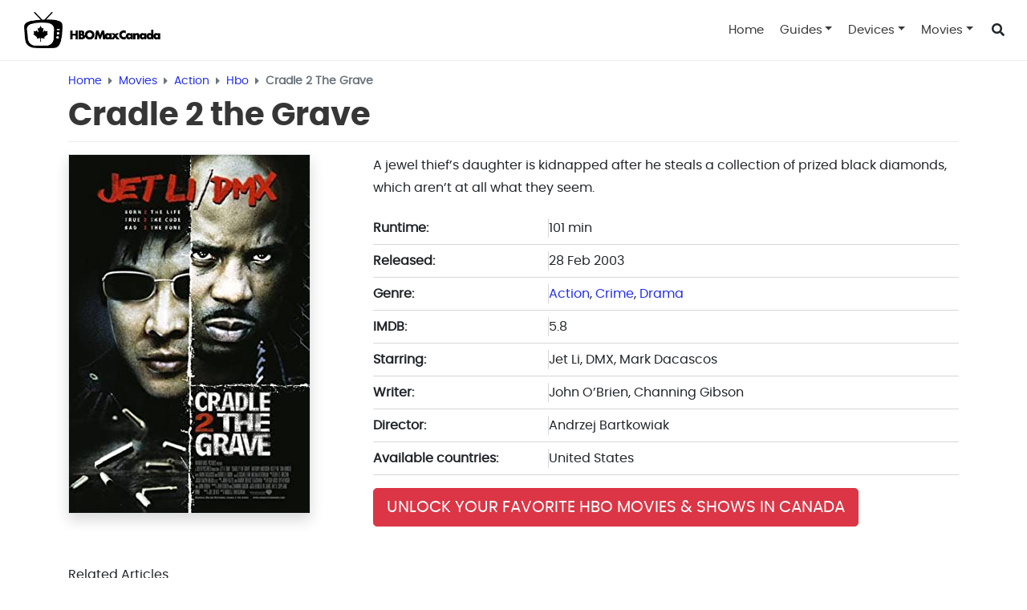

--- FILE ---
content_type: text/html
request_url: https://www.hbomaxcanada.com/movies/action/hbo/cradle-2-the-grave/
body_size: 5437
content:
<!doctype html>
<html lang="en">
<head>
	<meta http-equiv="Content-Type" content="text/html; charset=UTF-8"/>
    <!-- Required meta tags -->
    <meta http-equiv="X-UA-Compatible" content="IE=edge">
    <meta name="viewport" content="width=device-width, initial-scale=1">
    <link rel="shortcut icon" href="../../../../wp-content/themes/projectinfinity_v3.0/template/img/favicon.png"/>
    <!-- Bootstrap CSS -->
    <link rel="stylesheet" href="../../../../wp-content/themes/projectinfinity_v3.0/template/css/bootstrap.min.css" >
    <link rel="stylesheet" href="../../../../wp-content/themes/projectinfinity_v3.0/template/css/all.min.css" >
    <link rel="stylesheet" href="../../../../wp-content/themes/projectinfinity_v3.0/template/css/custom.css" >
        <link rel="shortcut icon" href="../../../../wp-content/uploads/2021/08/hbomaxcanada.png"/>
    <meta name="robots" content="index, follow, max-image-preview:large, max-snippet:-1, max-video-preview:-1"/>
	<!-- This site is optimized with the Yoast SEO plugin v16.7 - https://yoast.com/wordpress/plugins/seo/ -->
	<title>Cradle 2 the Grave - HBOMaxCanada</title>
	<link rel="canonical" href="https://www.hbomaxcanada.com/movies/action/hbo/cradle-2-the-grave/" />
	<meta property="og:locale" content="en_US"/>
	<meta property="og:type" content="article"/>
	<meta property="og:title" content="Cradle 2 the Grave - HBOMaxCanada"/>
	<meta property="og:description" content="Cradle 2 the Grave A jewel thief’s daughter is kidnapped after he steals a collection of prized black diamonds, which aren’t at all what they seem. Runtime: 101 min Released: 28 Feb 2003 Genre:Action, Crime, Drama IMDB: 5.8 Starring: Jet Li, DMX, Mark Dacascos Writer: John O’Brien, Channing Gibson Director: Andrzej Bartkowiak Available countries: United […]"/>
	<meta property="og:url" content="https://www.hbomaxcanada.com/movies/action/hbo/cradle-2-the-grave/"/>
	<meta property="og:site_name" content="HBOMaxCanada"/>
	<meta property="article:published_time" content="2021-11-12T10:12:33+00:00"/>
	<meta property="article:modified_time" content="2021-11-12T13:09:35+00:00"/>
	<meta property="og:image" content="../../../../images/M/MV5BMTY0NTE1MDgwMl5BMl5BanBnXkFtZTYwNjQ0MDg5._V1_SX300.jpg"/>
	<meta name="twitter:card" content="summary_large_image"/>
	<meta name="twitter:label1" content="Written by"/>
	<meta name="twitter:data1" content="editor editor"/>
	<script type="application/ld+json" class="yoast-schema-graph">{"@context":"https://schema.org","@graph":[{"@type":"WebSite","@id":"https://www.hbomaxcanada.com/#website","url":"https://www.hbomaxcanada.com/","name":"HBOMaxCanada","description":"Just another WordPress site","potentialAction":[{"@type":"SearchAction","target":{"@type":"EntryPoint","urlTemplate":"https://www.hbomaxcanada.com/?s={search_term_string}"},"query-input":"required name=search_term_string"}],"inLanguage":"en-US"},{"@type":"ImageObject","@id":"https://www.hbomaxcanada.com/movies/action/hbo/cradle-2-the-grave/#primaryimage","inLanguage":"en-US","url":"https://m.media-amazon.com/images/M/MV5BMTY0NTE1MDgwMl5BMl5BanBnXkFtZTYwNjQ0MDg5._V1_SX300.jpg","contentUrl":"https://m.media-amazon.com/images/M/MV5BMTY0NTE1MDgwMl5BMl5BanBnXkFtZTYwNjQ0MDg5._V1_SX300.jpg"},{"@type":"WebPage","@id":"https://www.hbomaxcanada.com/movies/action/hbo/cradle-2-the-grave/#webpage","url":"https://www.hbomaxcanada.com/movies/action/hbo/cradle-2-the-grave/","name":"Cradle 2 the Grave - HBOMaxCanada","isPartOf":{"@id":"https://www.hbomaxcanada.com/#website"},"primaryImageOfPage":{"@id":"https://www.hbomaxcanada.com/movies/action/hbo/cradle-2-the-grave/#primaryimage"},"datePublished":"2021-11-12T10:12:33+00:00","dateModified":"2021-11-12T13:09:35+00:00","author":{"@id":"https://www.hbomaxcanada.com/#/schema/person/c08b035871ffc32eef8d38ee95def593"},"breadcrumb":{"@id":"https://www.hbomaxcanada.com/movies/action/hbo/cradle-2-the-grave/#breadcrumb"},"inLanguage":"en-US","potentialAction":[{"@type":"ReadAction","target":["https://www.hbomaxcanada.com/movies/action/hbo/cradle-2-the-grave/"]}]},{"@type":"BreadcrumbList","@id":"https://www.hbomaxcanada.com/movies/action/hbo/cradle-2-the-grave/#breadcrumb","itemListElement":[{"@type":"ListItem","position":1,"name":"Home","item":"https://www.hbomaxcanada.com/"},{"@type":"ListItem","position":2,"name":"Cradle 2 the Grave"}]},{"@type":"Person","@id":"https://www.hbomaxcanada.com/#/schema/person/c08b035871ffc32eef8d38ee95def593","name":"editor editor","image":{"@type":"ImageObject","@id":"https://www.hbomaxcanada.com/#personlogo","inLanguage":"en-US","url":"https://secure.gravatar.com/avatar/c62625de2ef7156472b73f5856992663?s=96&d=mm&r=g","contentUrl":"https://secure.gravatar.com/avatar/c62625de2ef7156472b73f5856992663?s=96&d=mm&r=g","caption":"editor editor"},"sameAs":["https://www.hbomaxcanada.com/"],"url":"https://www.hbomaxcanada.com/author/editor/"}]}</script>
	<!-- / Yoast SEO plugin. -->
<link rel="dns-prefetch" href="https://s.w.org/"/>
<link rel="stylesheet" id="wp-block-library-css" href="../../../../wp-includes/css/dist/block-library/style.min_ver-5.7.6.css" type="text/css" media="all"/>
<link rel="stylesheet" id="hbo-ott-plugin-css" href="../../../../wp-content/plugins/hbo-ott-plugin/css/hbo-ott-plugin_ver-5.7.6.css" type="text/css" media="all"/>
<script type="text/javascript" src="../../../../wp-content/plugins/hbo-ott-plugin/js/jquery.min_ver-5.7.6.js" id="hbo-ott-plugin-jquery-js"></script>
<script type="text/javascript" src="../../../../wp-content/plugins/hbo-ott-plugin/js/hbo-ott-plugin_ver-5.7.6.js" id="hbo-ott-plugin-js"></script>
<script type="text/javascript" src="../../../../wp-includes/js/jquery/jquery.min_ver-3.5.1.js" id="jquery-core-js"></script>
<script type="text/javascript" src="../../../../wp-includes/js/jquery/jquery-migrate.min_ver-3.3.2.js" id="jquery-migrate-js"></script>
<link rel="https://api.w.org/" href="https://www.hbomaxcanada.com/wp-json/"/><link rel="EditURI" type="application/rsd+xml" title="RSD" href="https://www.hbomaxcanada.com/xmlrpc.php?rsd"/>
<link rel="wlwmanifest" type="application/wlwmanifest+xml" href="https://www.hbomaxcanada.com/wp-includes/wlwmanifest.xml"/> 
<meta name="generator" content="WordPress 5.7.6"/>
<link rel="shortlink" href="https://www.hbomaxcanada.com/?p=1443"/>
            <!-- Google Analytics Code -->
        <!-- /Google Analytics Code -->
    </head>
<body>
<header class="site-hdr">
    <div id="hb-strip" class="d-none p-0 hb-strip text-center alert" style="background-color:;">
        <div class="container ">
            <a class="hb-strip-link" href="#" target="_blank">
                <b style="color:;">Access Harry Potter Movie Series on Netflix Anywhere with a VPN</b>
                <button class="btn btn-site text-uppercase" type="button" style="color: ;background-color: ;">Get Now!</button>
            </a>
            <button class="btn btn-close" id="hb-btn-close" data-dismiss="alert" aria-label="close" title="close"><i class="fa fa-times" aria-hidden="true"></i></button></div>
    </div><!--/hb-strip-->
    <nav class="navbar navbar-light navbar-expand-lg site-nav">
        <div class="container-fluid">
            <button class="navbar-toggler" type="button" data-toggle="collapse" data-target="#navbarNav" aria-controls="navbarNav" aria-expanded="false" aria-label="Toggle navigation"> <span class="navbar-toggler-icon"></span> </button>
                                    <a class="site-logo" href="/">
                    <img class="img-fluid" src="../../../../wp-content/uploads/2021/06/hbomaxcanada-1.png" alt="HBOMaxCanada">
                    </a>
            <div class="collapse navbar-collapse justify-content-end" id="navbarNav">
                 <div class="menu-main-menu-container"><ul id="menu-main-menu" class="navbar-nav"><li id="menu-item-10" class="menu-item menu-item-type-custom menu-item-object-custom menu-item-home menu-item-10"><a href="/">Home</a></li>
<li id="menu-item-6530" class="menu-item menu-item-type-custom menu-item-object-custom menu-item-has-children menu-item-6530"><a href="#">Guides</a><ul class="dropdown-menu custom-dropdown">
	<li id="menu-item-6544" class="menu-item menu-item-type-post_type menu-item-object-page menu-item-6544"><a href="../../../../how-to-cancel-hbo-max/">Cancel HBO Max Subscription</a></li>
	<li id="menu-item-6545" class="menu-item menu-item-type-post_type menu-item-object-page menu-item-6545"><a href="../../../../how-much-is-hbo-max/">HBO Max Subscription Price</a></li>
	<li id="menu-item-6546" class="menu-item menu-item-type-post_type menu-item-object-page menu-item-6546"><a href="../../../../hbo-max-free-trial/">HBO Max Free Trial</a></li>
	<li id="menu-item-6547" class="menu-item menu-item-type-post_type menu-item-object-page menu-item-6547"><a href="../../../../how-to-change-language-on-hbo-max/">Change Language on HBO Max</a></li>
</ul>
</li>
<li id="menu-item-6531" class="menu-item menu-item-type-custom menu-item-object-custom menu-item-has-children menu-item-6531"><a href="#">Devices</a><ul class="dropdown-menu custom-dropdown">
	<li id="menu-item-6538" class="menu-item menu-item-type-post_type menu-item-object-page menu-item-6538"><a href="../../../../install-hbo-max-on-roku-in-canada/">HBO Max on Roku</a></li>
	<li id="menu-item-6539" class="menu-item menu-item-type-post_type menu-item-object-page menu-item-6539"><a href="../../../../get-hbo-max-on-fire-stick-in-canada/">HBO Max on Fire Stick</a></li>
	<li id="menu-item-6540" class="menu-item menu-item-type-post_type menu-item-object-page menu-item-6540"><a href="../../../../watch-hbo-max-on-an-iphone-in-canada/">HBO Max on an iPhone</a></li>
	<li id="menu-item-6541" class="menu-item menu-item-type-post_type menu-item-object-page menu-item-6541"><a href="../../../../watch-hbo-max-on-a-samsung-smart-tv-in-canada/">HBO Max on a Samsung Smart TV</a></li>
	<li id="menu-item-6542" class="menu-item menu-item-type-post_type menu-item-object-page menu-item-6542"><a href="../../../../watch-hbo-max-on-ps4-in-canada/">HBO Max on PS4</a></li>
	<li id="menu-item-6543" class="menu-item menu-item-type-post_type menu-item-object-page menu-item-6543"><a href="../../../../watch-hbo-max-on-android-tv-in-canada/">HBO Max on Android TV</a></li>
</ul>
</li>
<li id="menu-item-6532" class="menu-item menu-item-type-taxonomy menu-item-object-category current-post-ancestor current-menu-parent current-post-parent menu-item-has-children menu-item-6532"><a href="../../../../movies/">Movies</a><ul class="dropdown-menu custom-dropdown">
	<li id="menu-item-6535" class="menu-item menu-item-type-post_type menu-item-object-page menu-item-6535"><a href="../../../../best-family-movies-on-hbo-max/">Best Family Movies</a></li>
	<li id="menu-item-6533" class="menu-item menu-item-type-post_type menu-item-object-page menu-item-6533"><a href="../../../../best-kids-movies-on-hbo-max/">Best Kids Movies</a></li>
	<li id="menu-item-6534" class="menu-item menu-item-type-post_type menu-item-object-page menu-item-6534"><a href="../../../../best-horror-movies-on-hbo-max/">Best Horror Movies</a></li>
	<li id="menu-item-6536" class="menu-item menu-item-type-post_type menu-item-object-page menu-item-6536"><a href="../../../../best-sci-fi-movies-on-hbo-max/">Best Sci-Fi Movies</a></li>
	<li id="menu-item-6537" class="menu-item menu-item-type-post_type menu-item-object-page menu-item-6537"><a href="../../../../best-war-movies-on-hbo-max/">Best War Movies</a></li>
</ul>
</li>
</ul></div>            </div><!--/navbar-collapse-->
            <button class="btn btn-search-icon" type="button" data-toggle="collapse" data-target="#site-search" aria-controls="site-search" aria-expanded="false" aria-label="Toggle Seach"> <i class="fas fa-search"></i> </button>
        </div>
        <div class="site-search collapse" id="site-search" style="">
            <div class="bg-dark pt-4 pb-4 text-center">
                <b class="h2 text-white">I am Looking for</b>
                <form class="form-inline mt-3 justify-content-center" action="/" method="get">
                    <div class="form-group p-0 col-12 col-md-6"><label for="q" class="sr-only">Search</label>
                        <input class="form-control form-control-lg col-12" type="text" id="s" name="s" autofocus="" placeholder="Search" autocomplete="off" value="">
                    </div>
                    <button type="submit" class="btn btn-lg btn-site col-12 col-md-2">Search <i class="fas fa-search"></i></button>
                </form>
            </div>
        </div><!--/site-search-->
    </nav>
</header>
    <main class="main-wrap">
        <div class="site-wrapper">
            <div class="container">
                <div class="row">
                        <div class="post-main col-12">
                            <div class="p-top">
                                    <nav class="site-breadcrumb" aria-label="breadcrumb">
            <ol class="breadcrumb" itemscope itemtype="http://schema.org/BreadcrumbList">
            <li class="breadcrumb-item" itemprop="itemListElement" itemscope itemtype="http://schema.org/ListItem">
                <a href="/" itemprop="item"><span itemprop="name">Home</span></a>
                <meta itemprop="position" content="1"/>
            </li><li class="breadcrumb-item" itemprop="itemListElement" itemscope itemtype="http://schema.org/ListItem">
                                <a href="../../../../movies/" itemprop="item"><span itemprop="name">Movies</span></a>
                                    <meta itemprop="position" content="2"/>
                            </li><li class="breadcrumb-item" itemprop="itemListElement" itemscope itemtype="http://schema.org/ListItem">
                                <a href="/" itemprop="item"><span itemprop="name">Action</span></a>
                                    <meta itemprop="position" content="3"/>
                            </li><li class="breadcrumb-item" itemprop="itemListElement" itemscope itemtype="http://schema.org/ListItem">
                                <a href="/" itemprop="item"><span itemprop="name">Hbo</span></a>
                                    <meta itemprop="position" content="3"/>
                            </li> <li class="breadcrumb-item active">Cradle 2 The Grave</li>
    </ol>
    </nav>
                                    <h1 class="mt-2 mb-2 title">Cradle 2 the Grave</h1>
                                    <p class="byline"></p>
                                    <ul class="list-unstyled meta-dtl mb-0">
                                    </ul>
                                </div><!--/p-top-->
                                <article class="p-content">
                                    <div class="mode-body-content">
<div class="contentpopup-inner postinnerpage row">
<div class="contentpopup-left-part col-12 col-md-4">
<div class="contentpopup-img"><img class="img-fluid img-fluid shadow border" src="../../../../images/M/MV5BMTY0NTE1MDgwMl5BMl5BanBnXkFtZTYwNjQ0MDg5._V1_SX300.jpg"/></div>
</div>
<div class="contentpopup-right-part col-12 col-md-8">
<div class="contentpopup-details">
<h1 class="ptitle">Cradle 2 the Grave</h1>
<p class="pdescription">A jewel thief’s daughter is kidnapped after he steals a collection of prized black diamonds, which aren’t at all what they seem.</p>
<ul class="list-unstyled">
<li class="pruntime"><strong class="desclabel">Runtime: </strong>101 min</li>
<li class="preleased"><strong class="desclabel">Released: </strong>28 Feb 2003</li>
<li class="pgenre"><strong class="desclabel">Genre:</strong><a href="/">Action</a>, <a href="../../../../genres/crime/"> Crime</a>, <a href="../../../../genres/drama/"> Drama</a></li>
<li class="prating"><strong class="desclabel">IMDB: </strong>5.8</li>
<li class="pactors"><strong class="desclabel">Starring: </strong>Jet Li, DMX, Mark Dacascos</li>
<li class="pwriter"><strong class="desclabel">Writer: </strong>John O’Brien, Channing Gibson</li>
<li class="pdirector"><strong class="desclabel">Director: </strong>Andrzej Bartkowiak</li>
<li class="pcountry"><strong class="desclabel">Available countries: </strong>United States</li>
</ul>
<p><a class="btn btn-lg btn-danger text-uppercase notmycountry-button" href="/" target="_blank" rel="nofollow noopener">Unlock Your Favorite HBO Movies & Shows in Canada</a></p>
</div>
</div>
</div>
</div>
                                </article><!--/p-content-->
                                                    </div><!--/col 9 end-->
                    </div> <!--/row end-->
                                <div id="related_post_div"><br>
                    <div class="related-post-main">
                        <div class="mt-2 mb-2 title"><span>Related Articles</span></div>
                        <div class="row">
                                                            <div class="col-6 col-md-3 col-lg-2 bp-box">
                                    <a class="post-link" href="../../../../movies/biography/hbo/the-trans-list/">
                                        <figure class="post-thumb" style="font-size: 16px;">
                                            <figcaption>The Trans List</figcaption>
                                        </figure>
                                    </a><!--/f-posts-->
                                </div><!--/article-pbox-->
                                                            <div class="col-6 col-md-3 col-lg-2 bp-box">
                                    <a class="post-link" href="../../../../movies/drama/hbo/pride-prejudice/">
                                        <figure class="post-thumb" style="font-size: 16px;">
                                            <img class="img-fluid" src="../../../../images/M/MV5BMTA1NDQ3NTcyOTNeQTJeQWpwZ15BbWU3MDA0MzA4MzE-._V1_SX300.jpg" alt="Pride &amp; Prejudice">
                                            <figcaption>Pride &#038; Prejudice</figcaption>
                                        </figure>
                                    </a><!--/f-posts-->
                                </div><!--/article-pbox-->
                                                            <div class="col-6 col-md-3 col-lg-2 bp-box">
                                    <a class="post-link" href="../../../../movies/comedy/hbo/tie-me-up-tie-me-down/">
                                        <figure class="post-thumb" style="font-size: 16px;">
                                            <img class="img-fluid" src="../../../../images/M/MV5BMjExMDM0OTItY2E1YS00N2Y4LWFlNGMtOTgyNmFlMjIyOTgxXkEyXkFqcGdeQXVyMTA0MjU0Ng--._V1_SX300.jpg" alt="Tie Me Up! Tie Me Down!">
                                            <figcaption>Tie Me Up! Tie Me Down!</figcaption>
                                        </figure>
                                    </a><!--/f-posts-->
                                </div><!--/article-pbox-->
                                                            <div class="col-6 col-md-3 col-lg-2 bp-box">
                                    <a class="post-link" href="../../../../movies/adventure/hbo/scooby-doo-pirates-ahoy/">
                                        <figure class="post-thumb" style="font-size: 16px;">
                                            <img class="img-fluid" src="../../../../images/M/MV5BMmE0N2YxYjMtMGU0My00OWU4LWJjYTQtYjlhZjg1ZTkyMGI3XkEyXkFqcGdeQXVyNDgyODgxNjE-._V1_SX300.jpg" alt="Scooby-Doo! Pirates Ahoy!">
                                            <figcaption>Scooby-Doo! Pirates Ahoy!</figcaption>
                                        </figure>
                                    </a><!--/f-posts-->
                                </div><!--/article-pbox-->
                                                            <div class="col-6 col-md-3 col-lg-2 bp-box">
                                    <a class="post-link" href="../../../../movies/animation/hbo/the-wind-rises/">
                                        <figure class="post-thumb" style="font-size: 16px;">
                                            <img class="img-fluid" src="../../../../images/M/MV5BMTU4NDg0MzkzNV5BMl5BanBnXkFtZTgwODA3Mzc1MDE-._V1_SX300.jpg" alt="The Wind Rises">
                                            <figcaption>The Wind Rises</figcaption>
                                        </figure>
                                    </a><!--/f-posts-->
                                </div><!--/article-pbox-->
                                                            <div class="col-6 col-md-3 col-lg-2 bp-box">
                                    <a class="post-link" href="../../../../movies/adventure/hbo/the-goonies/">
                                        <figure class="post-thumb" style="font-size: 16px;">
                                            <img class="img-fluid" src="../../../../images/M/MV5BODRlMjRkZGEtZWM2Zi00ZjYxLWE0MWUtMmM1YWM2NzZlOTE1XkEyXkFqcGdeQXVyMTQxNzMzNDI-._V1_SX300.jpg" alt="The Goonies">
                                            <figcaption>The Goonies</figcaption>
                                        </figure>
                                    </a><!--/f-posts-->
                                </div><!--/article-pbox-->
                                                            <div class="col-6 col-md-3 col-lg-2 bp-box">
                                    <a class="post-link" href="../../../../movies/biography/hbo/the-1517-to-paris/">
                                        <figure class="post-thumb" style="font-size: 16px;">
                                            <img class="img-fluid" src="../../../../images/M/MV5BMTY0NjUzNjYwOV5BMl5BanBnXkFtZTgwMzY1MDM0NDM-._V1_SX300.jpg" alt="The 15:17 to Paris">
                                            <figcaption>The 15:17 to Paris</figcaption>
                                        </figure>
                                    </a><!--/f-posts-->
                                </div><!--/article-pbox-->
                                                            <div class="col-6 col-md-3 col-lg-2 bp-box">
                                    <a class="post-link" href="../../../../movies/drama/hbo/fahrenheit-451/">
                                        <figure class="post-thumb" style="font-size: 16px;">
                                            <img class="img-fluid" src="../../../../images/M/MV5BZmM1ZGJkZDgtNzBlNS00YjkyLTk3NGEtZTIxMGVkMTk2Yjg1XkEyXkFqcGdeQXVyMTMxODk2OTU-._V1_SX300.jpg" alt="Fahrenheit 451">
                                            <figcaption>Fahrenheit 451</figcaption>
                                        </figure>
                                    </a><!--/f-posts-->
                                </div><!--/article-pbox-->
                                                            <div class="col-6 col-md-3 col-lg-2 bp-box">
                                    <a class="post-link" href="../../../../movies/adventure/hbo/ponyo/">
                                        <figure class="post-thumb" style="font-size: 16px;">
                                            <img class="img-fluid" src="../../../../images/M/MV5BOTc3YmM3N2QtODZkMC00ZDE5LThjMTQtYTljN2Y1YTYwYWJkXkEyXkFqcGdeQXVyODEzNjM5OTQ-._V1_SX300.jpg" alt="Ponyo">
                                            <figcaption>Ponyo</figcaption>
                                        </figure>
                                    </a><!--/f-posts-->
                                </div><!--/article-pbox-->
                                                            <div class="col-6 col-md-3 col-lg-2 bp-box">
                                    <a class="post-link" href="../../../../movies/adventure/hbo/the-polar-express/">
                                        <figure class="post-thumb" style="font-size: 16px;">
                                            <img class="img-fluid" src="../../../../images/M/MV5BMTM1NTU0NTE4MV5BMl5BanBnXkFtZTcwMTQ0MjEzMw--._V1_SX300.jpg" alt="The Polar Express">
                                            <figcaption>The Polar Express</figcaption>
                                        </figure>
                                    </a><!--/f-posts-->
                                </div><!--/article-pbox-->
                                                            <div class="col-6 col-md-3 col-lg-2 bp-box">
                                    <a class="post-link" href="../../../../movies/comedy/hbo/senseless/">
                                        <figure class="post-thumb" style="font-size: 16px;">
                                            <img class="img-fluid" src="../../../../images/M/MV5BMjExYzk0MDctN2FkNi00NWNkLTg3ZjYtZTRmOGVlYzA5NGIyXkEyXkFqcGdeQXVyMTQ3Njg3MQ--._V1_SX300.jpg" alt="Senseless">
                                            <figcaption>Senseless</figcaption>
                                        </figure>
                                    </a><!--/f-posts-->
                                </div><!--/article-pbox-->
                                                            <div class="col-6 col-md-3 col-lg-2 bp-box">
                                    <a class="post-link" href="../../../../movies/adventure/hbo/ace-ventura-jr-pet-detective/">
                                        <figure class="post-thumb" style="font-size: 16px;">
                                            <img class="img-fluid" src="../../../../images/M/MV5BY2MwOWFjOGQtYzQ0Yi00NWJjLThkZmQtNWU1NmJjYmY2MTI2XkEyXkFqcGdeQXVyNDgyODgxNjE-._V1_SX300.jpg" alt="Ace Ventura Jr: Pet Detective">
                                            <figcaption>Ace Ventura Jr: Pet Detective</figcaption>
                                        </figure>
                                    </a><!--/f-posts-->
                                </div><!--/article-pbox-->
                                                    </div>
                    </div>
            </div><!--article-psec-->
                            </div><!--/container-->
            </div><!--/site-wrapper-->
    </main>
<button id="top" type="button">Back To Top<i class="fas fa-arrow-circle-up" aria-hidden="true"></i></button>
<footer class="site-footer">
    <div class="container">
        <div class="row">
            <div class="col-12 col-md-6 site-ftr-nav">
            </div><!--/site-ftr-nav-->
            <div class="col-12 col-md-3 site-social">
                    </div><!--/site-social-->
            <div class="col-12 col-md-3 site-detail">
                		<div class="site-disclosure">Disclaimer: We may earn affiliate commissions if you decide to purchase through our links. For more details read our <a href="../../../../affiliate-disclaimer/" target="_blank" rel="noindex nofollow">Affiliate Disclaimer</a> and <a href="../../../../ownership-disclosure/" target="_blank" rel="noindex nofollow">Ownership Disclosure.</a></div>
            </div><!--/site-detail-->
        </div><!--/row-->
                                <div class="copyright small">© Copyright 2021 HBOMaxCanada.com | All Rights Reserved</div><!--/copyright-->
            <!-- DMCA Notic -->
                </div><!--/container-->
</footer><!--/site-footer-->
    <!-- jQuery first,  then Bootstrap JS -->
    <script src="../../../../wp-content/themes/projectinfinity_v3.0/template/js/jquery.min.js" ></script>
    <script src="../../../../wp-content/themes/projectinfinity_v3.0/template/js/bootstrap.bundle.min.js" ></script>
    <!-- Optional JavaScript -->
    <script src="../../../../wp-content/themes/projectinfinity_v3.0/template/js/custom_script.js" ></script>
    <!-- WordPress Core Scripts -->
    		<div class="pageloader">
			<div class="pageloader-inner">
				<img src="../../../../wp-content/plugins/hbo-ott-plugin/images/ajax_loader.gif">
			</div>
		</div>
		<div class="contentpopup" id="contentpopup"></div>
	<script type="text/javascript" id="q2w3_fixed_widget-js-extra">
/* <![CDATA[ */
var q2w3_sidebar_options = [{"sidebar":"q2w3-default-sidebar","margin_top":10,"margin_bottom":0,"stop_id":"","screen_max_width":0,"screen_max_height":0,"width_inherit":false,"refresh_interval":1500,"window_load_hook":false,"disable_mo_api":false,"widgets":["left-toc-reads"]}];
/* ]]> */
</script>
<script type="text/javascript" src="../../../../wp-content/plugins/q2w3-fixed-widget/js/q2w3-fixed-widget.min_ver-5.3.0.js" id="q2w3_fixed_widget-js"></script>
<script type="text/javascript" src="../../../../wp-includes/js/wp-embed.min_ver-5.7.6.js" id="wp-embed-js"></script>
    </body>
</html>

--- FILE ---
content_type: text/css
request_url: https://www.hbomaxcanada.com/wp-content/themes/projectinfinity_v3.0/template/css/custom.css
body_size: 3077
content:
@font-face {
    font-family: 'poppinsregular';
    src: url('../fonts/poppins/poppins-regular.woff') format('woff2'),
    url('../fonts/poppins/poppins-regular.woff') format('woff'),
    url('../fonts/poppins/poppins-regular.ttf') format('woff');
    font-weight: normal;
    font-style: normal;

}
@font-face {
    font-family: 'poppinsbold';
    src: url('../fonts/poppins/poppins-bold.woff') format('woff2'),
    url('../fonts/poppins/poppins-bold.woff') format('woff'),
    url('../fonts/poppins/poppins-bold.ttf') format('woff');
    font-weight: normal;
    font-style: normal;

}
/* CMS Alignment */
.alignleft {
    display: inline;
    float: left;
    margin-right: 1.5em;
}
.alignright {
    display: inline;
    float: right;
    margin-left: 1.5em;
}
.aligncenter {
    clear: both;
    display: block;
    margin: 0 auto;
}
/* CMS Alignment */
body {
    position: relative;
    font-family: 'poppinsregular', sans-serif;
}
.h1, .h2, .h3, .h4, .h5, .h6, h1, h2, h3, h4, h5, h6 {
    color: #363636;
    font-family: 'poppinsbold', sans-serif;
}
.h1, h1 {
    font-size: 40px;
}
.h2, h2 {
    font-size: 34px;
}
.h3, h3 {
    font-size: 28px;
}
a {
    color: #232eec;
    -webkit-transition: all 0.4s ease-in-out;
    -moz-transition: all 0.4s ease-in-out;
    -o-transition: all 0.4s ease-in-out;
    transition: all 0.4s ease-in-out;
}
a:hover{
    color: #0F17AE;
}
p {
    font-size: 16px;
    line-height: 1.8;
}

embed, iframe, object, video {
    max-width: 100%;
    margin: 0 auto;
    display: block;
}
table {
    width: 100%;
    margin-bottom: 1rem;
    background-color: transparent;
    border: 1px solid #dee2e6;
}
table tr:nth-of-type(odd) {
    background-color: rgba(0,0,0,.05);
}
table td, table th {
    padding: .75rem;
    vertical-align: middle;
    border: 1px solid #dee2e6;
}

mark {
    --color1: #deff00;
    --color2: #deff00;
    --height: 100%;
    all: unset;
    background-image: linear-gradient(var(--color1), var(--color2));
    background-position: 0 100%;
    background-repeat: no-repeat;
    background-size: 0 var(--height);
    animation: highlight 10.4s 1 ease-out;
    animation-fill-mode: forwards;
    animation-play-state: paused;
}
@keyframes highlight {
    to {
        background-size: 100% var(--height);
    }
}

::-webkit-scrollbar {
    width: 10px;
}

::-webkit-scrollbar-track {
    -webkit-box-shadow: inset 0 0 6px rgba(0,0,0,0.3);
    background: #f8f8f8;
}

::-webkit-scrollbar-thumb {
    /*border-radius: 10px;
    -webkit-box-shadow: inset 0 0 6px rgba(0,0,0,0.5);*/
    /*background: rgba(0,0,0,0.2);*/
    background-color: #bdbdbd;
}
#top, #top:hover, #top:focus {
    display: none;
    position: fixed;
    bottom: 50px;
    right: 30px;
    background-color: #fff;
    color: #232eec;
    border-radius: 50%;
    font-size: 0;
    padding: 5px;
    text-align: center;
    z-index: 9999999999;
    cursor: pointer;
    transition: all .5s ease 0s;
    -moz-transition: all .5s ease 0s;
    -webkit-transition: all .5s ease 0s;
    -o-transition: all .5s ease 0s;
    text-decoration: none;
    outline: 0;
    border: 0;
}
#top i {
    font-size: 30px;

}

.btn-site, .btn-site:hover {
    color: #fff;
    background-color: #232eec;
    border-color: #232eec;
}

.btn-outline-site {
    color: #232eec;
    border-color: #232eec;
}
.btn-outline-site:hover {
    color: #fff;
    background-color: #232eec;
}

.hb-strip {
    position: fixed;
    width: 100%;
    z-index: 1040;
    border-radius: 0;
    margin: 0;
    background-color: #8fea03;
}
.hb-strip-link,.hb-strip-link:hover {
    display: inline-block;
    text-decoration: none;
}
.hb-strip .btn-close {
    position: absolute;
    right: 0;
    top: 0;
}

.btn-search-icon:hover {
    background-color: #f7f7f7;
}
.btn-search-icon:focus {
    outline: 0;
    box-shadow: none;
    background-color: transparent;
}
.site-search {
    position: absolute;
    left: 0;
    top: 65px;
    width: 100%;
    color: #fff;
    z-index: 1040;
}
.site-hdr {
    border-bottom: 1px solid #ececec;
}
a.site-logo, a.site-logo:hover, a.site-logo:focus {
    display: inline-block;
    max-width: 200px;
    font-size: 18px;
    font-weight: 700;
    line-height: normal;
    border: 0;
    outline: none;
    text-decoration: none;
    /*background: #232eec;*/
    padding: 15px;
    color: #fff;
}

.site-hdr .navbar {
    min-height: 65px;
    position: relative;
    padding: 0;
}

.site-hdr .navbar-nav li a, .site-hdr .navbar-nav li a:hover, .site-hdr .navbar-nav li a:focus {
    display: inline-block;
    padding: 10px;
    color: #383838;
    text-decoration: none;
    font-size: 15px;
}
.site-hdr .dropdown:hover .dropdown-menu {
    display: block;
}
.site-hdr .dropdown-menu {
    min-width: 220px;
}
.site-hdr .dropdown-menu li a, .site-hdr .dropdown-menu li a:hover, .site-hdr .dropdown-menu li a:focus {
    display: block;
    width: 100%;
    padding: 5px 15px;
}
.site-hdr .dropdown-menu li a:hover {
    background: #222eed;
    color: #fff;
}

.site-hdr .navbar-nav li.menu-item-has-children:hover>.dropdown-menu {
    display: block;
    margin-top: -5px;
}
.site-hdr .navbar-nav li.menu-item-has-children>a::after {
    display: inline-block;
    width: 0;
    height: 0;
    margin-left: .255em;
    vertical-align: .255em;
    content: "";
    border-top: .3em solid;
    border-right: .3em solid transparent;
    border-bottom: 0;
    border-left: .3em solid transparent;

}
.site-hdr .navbar-nav li.menu-item-has-children {
    position: relative;
}
.site-hdr .navbar-nav li.menu-item-has-children .dropdown-menu li {
    margin-bottom: 0;
}
.site-hdr .navbar-nav li.menu-item-has-children .dropdown-menu li a {
    padding-bottom: 5px;
    font-size: 15px;
}
.site-hdr .navbar-nav li.menu-item-has-children .dropdown-menu li>a::after {
    transform: rotate(-90deg)
}
.menu-item-has-children .dropdown-menu li.menu-item-has-children .dropdown-menu {
    top: 0;
    left: 100%;
    margin-top: 0;
    margin-left: 0;
}
.site-hdr .navbar-nav li.menu-item-has-children:last-child ul.dropdown-menu {
    right: 0;
    left: auto;
}
/*~~~~~~~~~~~~~~~~~~~~~~~~~~Header | Ends~~~~~~~~~~~~~~~~~~~~~~~~~~~~~~~~~~~~*/

.site-wrapper {
    padding: 15px 0;
}
.site-container {
    max-width: 920px;
}
.site-breadcrumb .breadcrumb {
    background-color: #fff;
    padding: 0;
    margin: 0;
    font-size: 14px;
}
.site-breadcrumb .breadcrumb-item+.breadcrumb-item::before {
    content: "\f0da";
    font-family: 'Font Awesome 5 Free', sans-serif;
    font-weight: 900;
}
.site-breadcrumb .breadcrumb-item.active {
    font-weight: 700;
}
.p-title {
    font-size: 2.5rem;
    color: #363636;
    font-family: 'poppinsbold', sans-serif;
}
.p-top {
    border-bottom: 1px solid #ececec;
    margin-bottom: 15px;
}
.byline {
    font-size: 14px;
    font-style: italic;
}
.meta-dtl li, .meta-dtl span, .meta-dtl b, .meta-dtl a {
    display: inline-block;
    font-size: 14px;
}
.meta-dtl li:not(:first-child) {
    border-left: 2px solid #d2d2d2;
    padding-left: 10px;
    margin-left: 10px;
}

.p-content li {
    margin-bottom: 10px;
}
.p-row .p-link, .p-row .p-link:hover {
    display: inline-block;
    color: inherit;
    text-decoration: none;
}
.p-row {
    border-bottom: 1px solid #ececec;
}
.p-row  .p-heading {
    font-size: 24px;
    font-family: 'poppinsbold', sans-serif;
}
.p-row  .p-excerpt {
    font-size: 14px;
}

.site-contact-form  input, .site-contact-form  textarea {
    background-color: #f7f7f7;
}

.pnf-title {
    font-size: 150px;
    line-height: normal;
    font-weight: 700;
}
.pnf-subtitle {
    font-size: 50px;
    line-height: normal;
}
/*========================================================
        Footer
==========================================================*/
.site-footer {
    padding-top: 25px;
    background-color: #f7f7f7;
    border-top: 1px solid #ececec;
}
.site-ftr-nav h4{
    display: none;
}
.site-ftr-nav li {
    display: inline-block;
    width: 49%;
    margin: 5px 0;
}
.site-social a {
    display: inline-block;
    margin: 0 15px 30px 0;
}
.site-logo-ftr {
    display: inline-block;
}
.site-disclosure {
    font-size: 12px;
}
.copyright, .copyright a, .copyright a:hover {
    padding: 10px 0;
    font-size: 14px;
    border-top: 1px solid #ececec;
}

/*========================================================
                Custom Comments
==========================================================*/
h3#comments-title {
    background-color: #213D54;
    color: #fff;
    padding: 0.5rem 1rem;
    border-radius: 8px;
}
.commnets-wrap {
    margin-bottom: 15px;
    padding-top: 15px;
}
.commnets-wrap ol {
    list-style: none;
    padding-left:0;
}
.commnets-wrap ul {
    list-style: none;
    margin-left: 15px;
    padding-left: 15px;
    border-left: 1px solid #cdcdcd;
}
.commnets-wrap ol>li {
    margin: 15px 0;
    padding-bottom: 15px;
    border-bottom: 1px solid #cdcdcd;
}

.comment-author, .comment-meta {
    display:inline-block;
    vertical-align: middle;
    line-height: normal;
    width: 49%;
    color: #7d7d7d;
}
.comment-meta {
    text-align: right;
}
.comment-meta a, .comment-meta a:hover, .comment-meta a:focus {
    text-decoration: none;
    color: #7d7d7d;
    padding-bottom: 0;
    border-bottom: 0;
}
.comment-author .fn {
    font-size: 20px;
    font-weight: bold;
    font-style: normal;
}
.commnets-wrap .comment-author a, .commnets-wrap .comment-author a:hover, .commnets-wrap .comment-author a:focus {
    font-size: 26px;
    font-weight: 600;
    color: #000;
    text-decoration:none;
    font-style: normal;
}
.comment-body p {
    margin: 10px 0;
    font-size: 1.125rem;
    line-height: 1.4;
}
.commnets-wrap .reply a, .commnets-wrap .reply a:hover, .commnets-wrap .reply a:focus {
    display: inline-block;
    text-align: center;
    white-space: nowrap;
    vertical-align: middle;
    /*    border: 1px solid #213D54;
        background-color:#213D54;*/
    color: #0083e5;
    text-decoration: none;
    font-weight: 700;
    font-size: 18px;
}
.commnets-wrap .children {
    margin-top: 25px;
    margin-bottom: 25px;

}
#comments .comment-form label {
    display: inline-block;
    vertical-align: top;
    min-width: 100px;
    line-height: normal;
}
#comments .wp-comments-rating label {
    display: inline-block;
    vertical-align: top;
    min-width: 40px;
}
#comments input, #comments textarea {
    width: 70%;
    background-color: #fff;
    border: 1px solid #dddddd;
    padding: 6px 12px;
    color: #424242;
}
#comments .submit {
    background-color: #213D54;
    border-color: #213D54;
    font-weight: 600;
    color: #fff;
    margin-left: 105px;
    padding: 6px;
    text-transform: uppercase;
    width: 180px;
}
.comment-respond a, .comment-respond a:hover, .comment-respond a:focus {
    text-decoration: none;
    color: #000;
}

#cancel-comment-reply-link {
    display: inline-block;
    padding: 6px 12px;
    margin-bottom: 0;
    font-size: 14px;
    font-weight: 400;
    line-height: 1.42857143;
    text-align: center;
    white-space: nowrap;
    border: 1px solid #e54b4d;
    color: #fff;
    background-color: #e54b4d;
    text-decoration: none;
    text-transform: capitalize;
}
p.comment-form-cookies-consent {
    position: relative;
    padding-left: 125px;
    font-size: 1rem;
    margin: 0;
}
input#wp-comment-cookies-consent {
    position: absolute;
    left: 105px;
    top: 8px;
    width: auto;
}


/*~~~~~~~~~~~~~~~~~~
SHORTCODE
~~~~~~~~~~~~~~~~~~~*/

.faqs-card {
    position: relative;
    display: inline-block;
    width: 100%;
    background: #d9f2ff;
    border-radius: 5px;
    padding: 0 30px 0 15px;
    margin-bottom: 15px;
    border: 1px solid #232eec;
}

.faqs-card h5, .faqs-card-title {
    margin: 15px 0;
    font-size: 18px;
    font-weight: 700;
    color: #232eec;
    transition: all .5s ease 0s;
    -moz-transition: all .5s ease 0s;
    -webkit-transition: all .5s ease 0s;
    -o-transition: all .5s ease 0s;
}
.faqs-card h5:before, .faqs-card h5.collapsed:before {
    content: "\f078";
    font-family: 'Font Awesome 5 Free', sans-serif;
    font-weight: 900;
    position: absolute;
    top: 15px;
    right: 10px;

}
.faqs-card h5:before {
    content: "\f00d";
    top: auto;
    bottom: 15px;
    right: 10px;
}


.more-reads {
    position: relative;
    background: #fafafa;
    margin:0 0 10px 0;
    max-height: 520px;
    overflow-y: auto;
    z-index: 1020;
}
.more-reads .collapse {
    display: block;
}
.more-reads-title {
    position: relative;
    padding: 10px 15px;
    margin: 0;
    font-size: 20px;
    background-color: #595959;
    color: #fff;
    border-radius: 10px 10px 0 0;
}
.more-reads ul {
    margin: 0;
    border: 1px solid rgba(0,0,0,0.2);
}

.more-reads ul li {
    padding: 7px 10px;
    margin: 0;
    font-size: 16px;
    line-height: normal;
    font-weight: bold;
    border-left: 4px solid #fafafa;
}
.more-reads ul li:not(:first-child) {
    border-top: 1px dashed rgba(0,0,0,0.3);
}
.more-reads ul li a, .more-reads ul li a:hover {
    font-weight: 500;
    text-decoration: none;
}
.more-reads ul li:hover {
    border-left: 4px solid #232eec;
    background-color: rgba(0,0,0,.05);
}

.pros-cons-main {
    margin-bottom: 25px;
}
.pros-cons-main .pros, .pros-cons-main .cons {
    box-shadow: 0 0.5rem 1rem rgb(0 0 0 / 15%);
    background: #eee;
    border-left: 8px solid #000;
    padding: 6px 0 1px 0;
}
.pros-cons-main .pros .title, .pros-cons-main .cons .title {
    font-size: 26px;
    font-weight: 700;
    padding:10px 20px;
    line-height: normal;
}
.pros-cons-main .pros .title {
    color: #017f01;
}
.pros-cons-main .cons .title {
    color: #a90100;
}
.pros-cons-main ul, .pros-cons-main ol {
    margin: 0;
}
.pros-cons-main .pros {
    border-left-color: #017f01;
}
.pros-cons-main .cons {
    border-left-color: #a90100;
}

/*{{{{{{{{{{{{{{{{{{{{{===========Custom Media Query================}}}}}}}}}}}}}}}}}}}}}}}}}*/

@media (max-width: 768px) {
    .site-hdr .navbar-toggler {
        margin-left: 15px;
    }
    .site-nav .navbar-collapse {
        position: absolute;
        z-index: 1050;
        background: #eee;
        width: 100%;
        top: 65px;

    }
    .site-nav .navbar-toggler:focus {
        outline: none;
    }
    .meta-dtl li:not(:first-child) {
        margin: 0;
    }
    .meta-dtl li {
        width: 49%;
        vertical-align: top;
    }
    .meta-dtl li span {
        display: block;
    }
    .meta-author img {
        display: none;
    }

    .site-ftr-nav li {
        width: 100%;
    }
    .more-reads .collapse:not(.show) {
        display: none;
    }
    .more-reads-title.collapsed:after, .more-reads-title:after {
        display: inline-block;
        line-height: normal;
        margin-left: 10px;
        font-size: 16px;
        border: 1px solid;
        padding: 2px 6px;
        font-weight: normal;
        width: 60px;
        text-align: center;
        color: #ffff00;
        content: "Hide";
    }
    .more-reads-title.collapsed:after {
        content: "Show";
    }
}

--- FILE ---
content_type: text/css
request_url: https://www.hbomaxcanada.com/wp-content/plugins/hbo-ott-plugin/css/hbo-ott-plugin_ver-5.7.6.css
body_size: 1587
content:
body.modalopen {
    overflow: hidden;
}
.content_main_section {
	display: inline-block;
    width: 100%;
    position: relative;
    max-width: 100% !important;
}
.content_inner_section {
	display: inline-block;
    width: 100%;
    position: relative;
    max-width: 100%;
}
.content_inner_section .content_listings {
	width: 100% !important;
    max-width: 1220px;
    margin: 0 auto !important;
    display: flex;
    flex-direction: row;
    flex-wrap: wrap;
    align-content: space-between;
    justify-content: flex-start;
    align-items: flex-start;
}
.content_inner_section .content_listings .single-listing {
    width: 49%;
    padding: 10px 5px;
    /*height: 290px;*/
    overflow: hidden;
}
.content_inner_section .content_listings .single-listing .single-listing-inner {
    display: flex;
    flex-wrap: nowrap;
    align-content: space-between;
    justify-content: center;
    background: #0c0d0e;
    width: 100%;
}
.content_inner_section .content_listings .single-listing .single-listing-inner .listing-left-part {
	width: 50%;
}
.content_inner_section .content_listings .single-listing .single-listing-inner .listing-right-part {
	width: 50%;
	padding: 10px 15px 0;
    background-color: #000;
    position: relative;
}
.content_inner_section .content_listings .single-listing .single-listing-inner .listing-right-part .lTitle {
    font-size: 20px;
    margin: 10px 0;
    color: #fff;
    line-height: 26px;
    max-height: 78px;
    overflow: hidden;
}
.content_inner_section .content_listings .single-listing .single-listing-inner .listing-right-part .lDescription {
    font-size: 13px;
    line-height: normal;
    /*max-height: 52px;
    overflow: hidden;*/
    text-overflow: ellipsis;
    color: #fff;
}
.content_inner_section .content_listings .single-listing .single-listing-inner .listing-right-part .lRating {
    display: inline-block;
    color: #b3b9bd;
    background-color: #0c0d0e;
    border: 1px solid #b3b9bd;
    border-radius: 15px;
    padding: 3px 15px;
    font-size: 12px;
}
.content_inner_section .content_listings .single-listing .single-listing-inner .listing-right-part .lLink.disabled {
    opacity: 0.5;
    pointer-events: none;
}
.content_inner_section .content_listings .single-listing .single-listing-inner .listing-right-part .lLink {
    background-color: #0c0d0e;
    border-color: #fff;
    border: 1px solid #fff;
    padding: 10px 15px;
    position: absolute;
    bottom: 15px;
    color: #fff;
    /*box-shadow: none;
    outline: 0;
    width: 100%;
    cursor: pointer;
    display: inline-block;
    font-weight: 400;
    text-align: center;
    vertical-align: middle;
    font-size: 1rem;
    line-height: 1.5;
    border-radius: .25rem;
    text-decoration: none;
    margin-top: 15px;*/
   
}
.pageloader {
	display: none;
	position: fixed;
    left: 0;
    top: 0;
    z-index: 11111;
    width: 100%;
    text-align: center;
    height: 100vh;
    background: rgba(0,0,0,.80);
}
.pageloader .pageloader-inner {
	width: 100%;
    position: relative;
    /* display: flex; */
    /* flex-direction: row; */
    /* flex-wrap: nowrap; */
    /* align-content: center; */
    /* justify-content: center; */
    /* align-items: center; */
    /* align-self: center; */
    top: 50%;
    transform: translateY(-50%);
}
.pageloader .pageloader-inner img {
	max-width: 250px;
}
.content_filter {
	margin-bottom: 30px;
    background: #0c0d0e;
    padding: 5px 0;
}
.content_filter_inner {
	width: 100% !important;
    max-width: 1220px;
    margin: 0 auto !important;
}
.content_filter_inner .form-group {
	display: inline-block;
    width: auto;
    margin-bottom: 0px;
}
.content_filter_inner .form-group input.input-field {
	border-radius: 0;
    background-color: transparent;
    border-color: transparent;
    outline: 0 !important;
    box-shadow: none;
    color: #fff;
    width: 400px;
    padding: 10px 0;
    font-size: 20px;
    font-weight: 600;
    line-height: 20px;
}
.content_filter_inner .form-group .select-field {
    border-radius: 0;
    background-color: transparent;
    border-color: transparent;
    outline: 0 !important;
    box-shadow: none;
    color: #999;
    width: 120px;
    padding: 10px 0;
    font-size: 18px;
    font-weight: 600;
    line-height: 20px;
    margin-right: 20px;
}
.contentpopup {
    display: none;
    position: fixed;
    height: 100vh;
    top: 0;
    left: 0;
    width: 100%;
    text-align: center;
    background: rgba(0,0,0,.80);
    overflow-y: auto;
    /*padding-top: 2rem;
    padding-bottom: 2rem;*/
}
.contentpopup .contentpopup-inner {
    width: 100%;
    position: relative;
    top: 50%;
    transform: translateY(-50%);
    margin: 2rem auto;
    max-width: 800px;
    height: auto;
    background: #181818;
    color: #f1f1f1;
    padding: 15px;
    font-size: 16px;
    display: inline-block;
}
.contentpopup .contentpopup-inner .contentpopup-left-part {
    display: inline-block;
    width: 30%;
    float: left;
}
.contentpopup .contentpopup-inner .contentpopup-right-part {
    display: inline-block;
    width: 70%;
    float: right;
    text-align: left;
    padding-left: 25px;
}
.contentpopup .contentpopup-inner .contentpopup-details p {
    font-size: 1.125rem;
}
.contentpopup .contentpopup-inner .contentpopup-details p span {
    font-weight: bold;
}
.contentpopup .contentpopup-inner .contentpopup-details .ptitle {
    font-size: 1.75rem;
    font-weight: 700;
    color: #fff;
}
.contentpopup .contentpopup-inner .contentpopup-details .pdescription {
    font-size: 16px;
    line-height: normal;
    margin-bottom: 10px;
    margin-top: 5px;
}
.contentpopup .contentpopup-inner .popupclose-button {
    position: absolute;
    width: auto;
    right: 0;
    top: 0;
    background: #d0d0d0;
    padding: 5px 10px;
    font-size: 20px;
    font-weight: 700;
    line-height: 1;
    color: #000;
    cursor: pointer;
}
.contentpopup .contentpopup-inner .notmycountry-button {
    cursor: pointer;
    color: #fff;
    background-color: #dc3545;
    border-color: #dc3545;
    display: inline-block;
    font-weight: 400;
    text-align: center;
    white-space: nowrap;
    vertical-align: middle;
    -webkit-user-select: none;
    -moz-user-select: none;
    -ms-user-select: none;
    user-select: none;
    border: 1px solid transparent;
    padding: .375rem .75rem;
    font-size: 1rem;
    line-height: 1.5;
    border-radius: .25rem;
    margin-top: 10px;
}
.tool-suggest {
    display: none;
    width: 100%;
    clear: both;
    text-align: left;
}
.tool-suggest h3 {
    font-size: 1.75rem;
    font-weight: 700;
    color: #fff;
    margin-top: 15px;
    display: inline-block;
    width: 100%;
    border-top: 1px solid #fff;
    padding-top: 10px;
}
.tool-suggest .tool-vpn-cta {
    background: #0c0d0e;
    padding: 15px;
    margin-top: 10px;
    text-align: center;
}
.tool-suggest .tool-vpn-cta h3 {
    border: none !important;
    margin-top: 0;
    padding-top: 0;
}
.tool-suggest .tool-vpn-cta a.btn {
    color: #fff;
    background-color: #bd2130;
    border-color: #b21f2d;
    cursor: pointer;
    display: inline-block;
    font-weight: 400;
    text-align: center;
    white-space: nowrap;
    vertical-align: middle;
    -webkit-user-select: none;
    -moz-user-select: none;
    -ms-user-select: none;
    user-select: none;
    border: 1px solid transparent;
    padding: .375rem .75rem;
    font-size: 1rem;
    line-height: 1.5;
    border-radius: .25rem;
    transition: color .15s ease-in-out,background-color .15s ease-in-out,border-color .15s ease-in-out,box-shadow .15s ease-in-out;
    text-decoration: none;
    margin-top: 10px;
}
.contentpopup-inner.savepostpopup {
    padding: 25px;
}
.contentpopup-inner.savepostpopup h3 {
    font-size: 1.5rem;
    font-weight: 700;
    margin-top: 10px;
}
.content_listings .pagination-container {
    display: inline-block;
    width: 100%;
    text-align: center;
    margin: 25px 0;
}
.content_listings .pagination-container .pagination-container-inner {
    width: auto;
    display: inline-block;
}
.content_listings .pagination-container .pagination-container-inner .pagination-link {
    cursor: pointer;
    color: #b00710;
    position: relative;
    display: table-cell;
    width: auto;
    padding: .5rem .75rem;
    margin-left: -1px;
    font-weight: 600;
    font-size: 1.125rem;
    line-height: 1.25;
    background-color: #fff;
    border: 1px solid #dee2e6;
}
.content_listings .pagination-container .pagination-container-inner .pagination-link:hover {
    background-color: #e9ecef;
    border-color: #dee2e6;
}
.content_listings .pagination-container .pagination-container-inner .pagination-link.activelink {
    background-color: #b00710;
    border-color: #b00710;
    color: #fff;
    cursor: default;
}
.content_listings .pagination-container .pagination-container-inner .pagination-link.activelink:hover {
    background-color: #b00710;
    border-color: #b00710;
}

@media only screen and (max-width: 1200px) {
	.content_filter_inner {
		padding: 0 15px;
	}
	.content_listings {
		padding: 0 15px;
	}
}

@media only screen and (max-width: 1100px) {
	.content_inner_section .content_listings .single-listing {
		width: 50%;
	}
}

@media only screen and (max-width: 890px) {
	.content_filter_inner .form-group.searchfield {
		width: 100%;
	}
}

@media only screen and (max-width: 767px) {
	.content_inner_section .content_listings .single-listing {
		width: 100%;
	}
}
h1.ptitle {
    display: none;
    border-bottom: 1px solid #d8d8d8;
    padding-bottom: 10px;
}
.contentpopup-details ul li {
    display: inline-block;
    width: 100%;
    vertical-align: top;
    border-bottom: 1px solid #d8d8d8;
    margin: 0;
    padding: 8px 0;
}
.contentpopup-details ul li strong {
    font-weight: 700;
    display: inline-block;
    width: 30%;
    border-right: 1px solid #d8d8d8;
}
.contentpopup-details ul li span {
    display: inline-block;
    width: 70%;
    vertical-align: top;
    padding-left: 20px;
}

--- FILE ---
content_type: text/javascript
request_url: https://www.hbomaxcanada.com/wp-content/plugins/hbo-ott-plugin/js/hbo-ott-plugin_ver-5.7.6.js
body_size: 771
content:
var _____WB$wombat$assign$function_____=function(name){return (self._wb_wombat && self._wb_wombat.local_init && self._wb_wombat.local_init(name))||self[name];};if(!self.__WB_pmw){self.__WB_pmw=function(obj){this.__WB_source=obj;return this;}}{
let window = _____WB$wombat$assign$function_____("window");
let self = _____WB$wombat$assign$function_____("self");
let document = _____WB$wombat$assign$function_____("document");
let location = _____WB$wombat$assign$function_____("location");
let top = _____WB$wombat$assign$function_____("top");
let parent = _____WB$wombat$assign$function_____("parent");
let frames = _____WB$wombat$assign$function_____("frames");
let opens = _____WB$wombat$assign$function_____("opens");
function makeAPIRequesthbo (hbocountry, hboservice, hbotype, hboorder_by, hbodesc, hbopage, hbolanguage, hbokeyword, hboyear_min, hboyear_max, hbogenre, totalpages, reqtype){
	if (totalpages == 0) {
		totalpages = 1;
	}
	if (hbopage <= totalpages) {
    	$('.pageloader').show();
        
		$.ajax({
	        method:"POST",
	        url:ajaxurl,
	        data : {
	            action : 'getajaxdatahbo',
	            hbocountry : hbocountry,
	            hboservice : hboservice,
	            hbotype : hbotype,
	            hboorder_by : hboorder_by,
	            hbodesc : hbodesc,
	            hbopage : hbopage,
	            hbolanguage : hbolanguage,
	            hbokeyword : hbokeyword,
	            hboyear_min : hboyear_min,
	            hboyear_max : hboyear_max,
	            hbogenre : hbogenre,
	            hbobuttonoption : hbobuttonoption
	        },
	        success:function(response) {
	            if (reqtype == 'replace') {
	            	$('#content_listings').html(response);
	            } else {
	            	$('#content_listings').append(response);
	            }
	        },
			error: function (xhr, ajaxOptions, thrownError) {
				console.log(thrownError);
			},
			complete: function (response) {
    			$('.pageloader').hide();
			}
	    });
	}
};

$(document).ready(function($) {

	$(document).on('click', '.loadimdbdatahbo', function() {
    	$('.pageloader').show();

    	var imdbid = $(this).data('id');
    	var imdbtype = $(this).data('type');

		$.ajax({
	        method:"POST",
	        url:ajaxurl,
	        data : {
	            action : 'getimdbdetailshbo',
	            imdbid : imdbid,
	            imdbtype : imdbtype
	        },
	        success:function(response) {
	            $('#contentpopup').html(response);
	            $('#contentpopup').show();
	            $('body').addClass('modalopen');
	        },
			error: function (xhr, ajaxOptions, thrownError) {
				console.log(thrownError);
			},
			complete: function (response) {
				$('.pageloader').hide();
			}
	    });
	});

	$(document).on('click', '.generatepostbuttonhbo', function() {
    	$('.pageloader').show();

    	var imdbid = $(this).data('id');
    	var imdbtype = $(this).data('type');
    	var imdbtitle = $(this).data('title');
    	var imdbcontent = $(this).data('content');

		$.ajax({
	        method:"POST",
	        url:ajaxurl,
	        data : {
	            action : 'saveimdbposthbo',
	            imdbid : imdbid,
	            imdbtype : imdbtype,
	            imdbtitle : imdbtitle,
	            imdbcontent : imdbcontent
	        },
	        success:function(response) {
	            $('#contentpopup').html(response);
	            $('#contentpopup').show();
	            $('body').addClass('modalopen');
	        },
			error: function (xhr, ajaxOptions, thrownError) {
				console.log(thrownError);
			},
			complete: function (response) {
				$('.pageloader').hide();
			}
	    });
	    
        $(this).removeClass('generatepostbuttonhbo');
        $(this).addClass('disabled');
	});

	$(document).on('click', '.popupclose-button', function() {
    	$('.contentpopup').hide();
        $('body').removeClass('modalopen');
	});

	$(document).on('click', '.notmycountry-button-hbo', function() {
    	$('#tool_suggest').slideToggle();
	});
	
});
}

--- FILE ---
content_type: text/javascript
request_url: https://www.hbomaxcanada.com/wp-content/themes/projectinfinity_v3.0/template/js/custom_script.js
body_size: 544
content:
var _____WB$wombat$assign$function_____=function(name){return (self._wb_wombat && self._wb_wombat.local_init && self._wb_wombat.local_init(name))||self[name];};if(!self.__WB_pmw){self.__WB_pmw=function(obj){this.__WB_source=obj;return this;}}{
let window = _____WB$wombat$assign$function_____("window");
let self = _____WB$wombat$assign$function_____("self");
let document = _____WB$wombat$assign$function_____("document");
let location = _____WB$wombat$assign$function_____("location");
let top = _____WB$wombat$assign$function_____("top");
let parent = _____WB$wombat$assign$function_____("parent");
let frames = _____WB$wombat$assign$function_____("frames");
let opens = _____WB$wombat$assign$function_____("opens");
$(document).ready(function () {

    /*==== Back to Top | Starts ===*/
    $(function toTop() {
        $(window).scroll(function () {
            if ($(this).scrollTop() > 800) {
                $('#top').fadeIn();
            } else {
                $('#top').fadeOut();
            }
        });

        $('#top').click(function () {
            $('body,html').animate({
                scrollTop: 0
            }, 800);
            return false;
        });
    });
    /*==== Back to Top | Ends ===*/

    // to remove empty p tag added by cms in the post
    $('p:empty'). remove();


    $("ul.dropdown-menu [data-toggle='dropdown']").on("click", function(event) {
        event.preventDefault();
        event.stopPropagation();
    });

});



(function (window, document) {
    const markers = document.querySelectorAll('mark');
    const observer = new IntersectionObserver(entries => {
            entries.forEach((entry) => {
            if (entry.intersectionRatio > 0) {
        entry.target.style.animationPlayState = 'running';
        observer.unobserve(entry.target);
    }
});
}, {
        threshold: 0.8
    });

    markers.forEach(mark => {
        observer.observe(mark);
});
})(window, document);
}